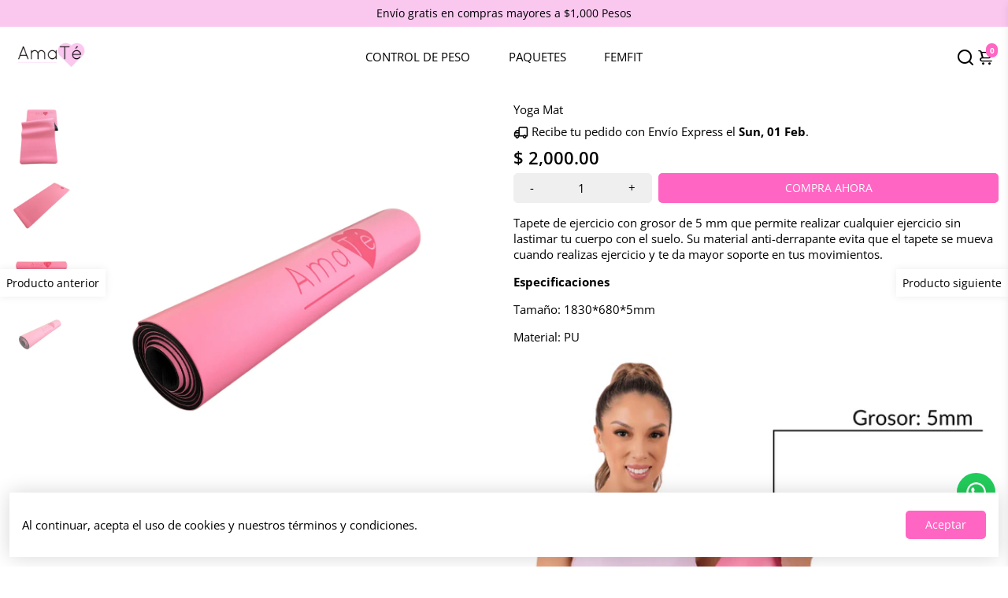

--- FILE ---
content_type: text/json
request_url: https://conf.config-security.com/model
body_size: 89
content:
{"title":"recommendation AI model (keras)","structure":"release_id=0x7f:5d:38:6e:50:67:22:6c:3e:36:7a:39:21:72:3f:67:47:51:46:3d:48:7c:56:43:42:35:52:2e:76;keras;z5stmp5t9chdv5h7emlezud1z1by2ctfb8le8kvtrnnzi7so00trkwpqgx9aewi1c3axyqod","weights":"../weights/7f5d386e.h5","biases":"../biases/7f5d386e.h5"}